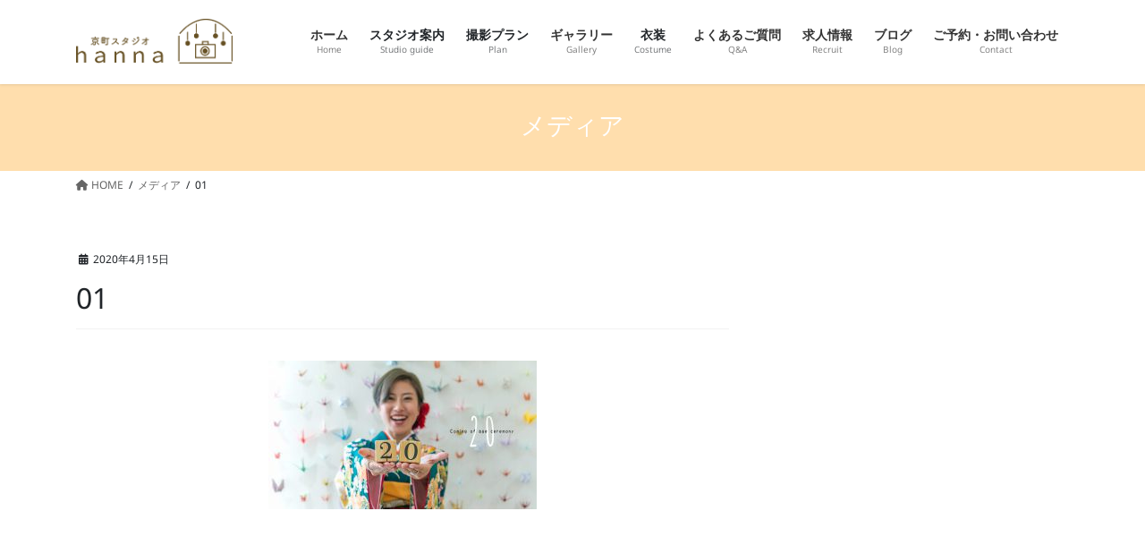

--- FILE ---
content_type: text/html; charset=UTF-8
request_url: https://hanna-family.kyoto.jp/01/
body_size: 11486
content:
<!DOCTYPE html>
<html lang="ja">
<head>
<meta charset="utf-8">
<meta http-equiv="X-UA-Compatible" content="IE=edge">
<meta name="viewport" content="width=device-width, initial-scale=1">
<title>01 | 京町スタジオhanna【ファミリー】</title>
<meta name='robots' content='max-image-preview:large' />
	<style>img:is([sizes="auto" i], [sizes^="auto," i]) { contain-intrinsic-size: 3000px 1500px }</style>
	<link href='https://fonts.gstatic.com' crossorigin rel='preconnect' />
<link rel="alternate" type="application/rss+xml" title="京町スタジオhanna【ファミリー】 &raquo; フィード" href="https://hanna-family.kyoto.jp/feed/" />
<link rel="alternate" type="application/rss+xml" title="京町スタジオhanna【ファミリー】 &raquo; コメントフィード" href="https://hanna-family.kyoto.jp/comments/feed/" />
<meta name="description" content="" /><script type="text/javascript">
/* <![CDATA[ */
window._wpemojiSettings = {"baseUrl":"https:\/\/s.w.org\/images\/core\/emoji\/16.0.1\/72x72\/","ext":".png","svgUrl":"https:\/\/s.w.org\/images\/core\/emoji\/16.0.1\/svg\/","svgExt":".svg","source":{"concatemoji":"https:\/\/hanna-family.kyoto.jp\/wp-includes\/js\/wp-emoji-release.min.js?ver=6.8.3"}};
/*! This file is auto-generated */
!function(s,n){var o,i,e;function c(e){try{var t={supportTests:e,timestamp:(new Date).valueOf()};sessionStorage.setItem(o,JSON.stringify(t))}catch(e){}}function p(e,t,n){e.clearRect(0,0,e.canvas.width,e.canvas.height),e.fillText(t,0,0);var t=new Uint32Array(e.getImageData(0,0,e.canvas.width,e.canvas.height).data),a=(e.clearRect(0,0,e.canvas.width,e.canvas.height),e.fillText(n,0,0),new Uint32Array(e.getImageData(0,0,e.canvas.width,e.canvas.height).data));return t.every(function(e,t){return e===a[t]})}function u(e,t){e.clearRect(0,0,e.canvas.width,e.canvas.height),e.fillText(t,0,0);for(var n=e.getImageData(16,16,1,1),a=0;a<n.data.length;a++)if(0!==n.data[a])return!1;return!0}function f(e,t,n,a){switch(t){case"flag":return n(e,"\ud83c\udff3\ufe0f\u200d\u26a7\ufe0f","\ud83c\udff3\ufe0f\u200b\u26a7\ufe0f")?!1:!n(e,"\ud83c\udde8\ud83c\uddf6","\ud83c\udde8\u200b\ud83c\uddf6")&&!n(e,"\ud83c\udff4\udb40\udc67\udb40\udc62\udb40\udc65\udb40\udc6e\udb40\udc67\udb40\udc7f","\ud83c\udff4\u200b\udb40\udc67\u200b\udb40\udc62\u200b\udb40\udc65\u200b\udb40\udc6e\u200b\udb40\udc67\u200b\udb40\udc7f");case"emoji":return!a(e,"\ud83e\udedf")}return!1}function g(e,t,n,a){var r="undefined"!=typeof WorkerGlobalScope&&self instanceof WorkerGlobalScope?new OffscreenCanvas(300,150):s.createElement("canvas"),o=r.getContext("2d",{willReadFrequently:!0}),i=(o.textBaseline="top",o.font="600 32px Arial",{});return e.forEach(function(e){i[e]=t(o,e,n,a)}),i}function t(e){var t=s.createElement("script");t.src=e,t.defer=!0,s.head.appendChild(t)}"undefined"!=typeof Promise&&(o="wpEmojiSettingsSupports",i=["flag","emoji"],n.supports={everything:!0,everythingExceptFlag:!0},e=new Promise(function(e){s.addEventListener("DOMContentLoaded",e,{once:!0})}),new Promise(function(t){var n=function(){try{var e=JSON.parse(sessionStorage.getItem(o));if("object"==typeof e&&"number"==typeof e.timestamp&&(new Date).valueOf()<e.timestamp+604800&&"object"==typeof e.supportTests)return e.supportTests}catch(e){}return null}();if(!n){if("undefined"!=typeof Worker&&"undefined"!=typeof OffscreenCanvas&&"undefined"!=typeof URL&&URL.createObjectURL&&"undefined"!=typeof Blob)try{var e="postMessage("+g.toString()+"("+[JSON.stringify(i),f.toString(),p.toString(),u.toString()].join(",")+"));",a=new Blob([e],{type:"text/javascript"}),r=new Worker(URL.createObjectURL(a),{name:"wpTestEmojiSupports"});return void(r.onmessage=function(e){c(n=e.data),r.terminate(),t(n)})}catch(e){}c(n=g(i,f,p,u))}t(n)}).then(function(e){for(var t in e)n.supports[t]=e[t],n.supports.everything=n.supports.everything&&n.supports[t],"flag"!==t&&(n.supports.everythingExceptFlag=n.supports.everythingExceptFlag&&n.supports[t]);n.supports.everythingExceptFlag=n.supports.everythingExceptFlag&&!n.supports.flag,n.DOMReady=!1,n.readyCallback=function(){n.DOMReady=!0}}).then(function(){return e}).then(function(){var e;n.supports.everything||(n.readyCallback(),(e=n.source||{}).concatemoji?t(e.concatemoji):e.wpemoji&&e.twemoji&&(t(e.twemoji),t(e.wpemoji)))}))}((window,document),window._wpemojiSettings);
/* ]]> */
</script>
<link rel='stylesheet' id='sbi_styles-css' href='https://hanna-family.kyoto.jp/wp-content/plugins/instagram-feed/css/sbi-styles.min.css?ver=6.6.1' type='text/css' media='all' />
<link rel='stylesheet' id='vkExUnit_common_style-css' href='https://hanna-family.kyoto.jp/wp-content/plugins/vk-all-in-one-expansion-unit/assets/css/vkExUnit_style.css?ver=9.48.1.0' type='text/css' media='all' />
<style id='vkExUnit_common_style-inline-css' type='text/css'>
:root {--ver_page_top_button_url:url(https://hanna-family.kyoto.jp/wp-content/plugins/vk-all-in-one-expansion-unit/assets/images/to-top-btn-icon.svg);}@font-face {font-weight: normal;font-style: normal;font-family: "vk_sns";src: url("https://hanna-family.kyoto.jp/wp-content/plugins/vk-all-in-one-expansion-unit/inc/sns/icons/fonts/vk_sns.eot?-bq20cj");src: url("https://hanna-family.kyoto.jp/wp-content/plugins/vk-all-in-one-expansion-unit/inc/sns/icons/fonts/vk_sns.eot?#iefix-bq20cj") format("embedded-opentype"),url("https://hanna-family.kyoto.jp/wp-content/plugins/vk-all-in-one-expansion-unit/inc/sns/icons/fonts/vk_sns.woff?-bq20cj") format("woff"),url("https://hanna-family.kyoto.jp/wp-content/plugins/vk-all-in-one-expansion-unit/inc/sns/icons/fonts/vk_sns.ttf?-bq20cj") format("truetype"),url("https://hanna-family.kyoto.jp/wp-content/plugins/vk-all-in-one-expansion-unit/inc/sns/icons/fonts/vk_sns.svg?-bq20cj#vk_sns") format("svg");}
</style>
<style id='wp-emoji-styles-inline-css' type='text/css'>

	img.wp-smiley, img.emoji {
		display: inline !important;
		border: none !important;
		box-shadow: none !important;
		height: 1em !important;
		width: 1em !important;
		margin: 0 0.07em !important;
		vertical-align: -0.1em !important;
		background: none !important;
		padding: 0 !important;
	}
</style>
<link rel='stylesheet' id='wp-block-library-css' href='https://hanna-family.kyoto.jp/wp-includes/css/dist/block-library/style.min.css?ver=6.8.3' type='text/css' media='all' />
<style id='wp-block-library-inline-css' type='text/css'>
.has-text-align-justify{text-align:justify;}
</style>
<style id='classic-theme-styles-inline-css' type='text/css'>
/*! This file is auto-generated */
.wp-block-button__link{color:#fff;background-color:#32373c;border-radius:9999px;box-shadow:none;text-decoration:none;padding:calc(.667em + 2px) calc(1.333em + 2px);font-size:1.125em}.wp-block-file__button{background:#32373c;color:#fff;text-decoration:none}
</style>
<style id='global-styles-inline-css' type='text/css'>
:root{--wp--preset--aspect-ratio--square: 1;--wp--preset--aspect-ratio--4-3: 4/3;--wp--preset--aspect-ratio--3-4: 3/4;--wp--preset--aspect-ratio--3-2: 3/2;--wp--preset--aspect-ratio--2-3: 2/3;--wp--preset--aspect-ratio--16-9: 16/9;--wp--preset--aspect-ratio--9-16: 9/16;--wp--preset--color--black: #000000;--wp--preset--color--cyan-bluish-gray: #abb8c3;--wp--preset--color--white: #ffffff;--wp--preset--color--pale-pink: #f78da7;--wp--preset--color--vivid-red: #cf2e2e;--wp--preset--color--luminous-vivid-orange: #ff6900;--wp--preset--color--luminous-vivid-amber: #fcb900;--wp--preset--color--light-green-cyan: #7bdcb5;--wp--preset--color--vivid-green-cyan: #00d084;--wp--preset--color--pale-cyan-blue: #8ed1fc;--wp--preset--color--vivid-cyan-blue: #0693e3;--wp--preset--color--vivid-purple: #9b51e0;--wp--preset--gradient--vivid-cyan-blue-to-vivid-purple: linear-gradient(135deg,rgba(6,147,227,1) 0%,rgb(155,81,224) 100%);--wp--preset--gradient--light-green-cyan-to-vivid-green-cyan: linear-gradient(135deg,rgb(122,220,180) 0%,rgb(0,208,130) 100%);--wp--preset--gradient--luminous-vivid-amber-to-luminous-vivid-orange: linear-gradient(135deg,rgba(252,185,0,1) 0%,rgba(255,105,0,1) 100%);--wp--preset--gradient--luminous-vivid-orange-to-vivid-red: linear-gradient(135deg,rgba(255,105,0,1) 0%,rgb(207,46,46) 100%);--wp--preset--gradient--very-light-gray-to-cyan-bluish-gray: linear-gradient(135deg,rgb(238,238,238) 0%,rgb(169,184,195) 100%);--wp--preset--gradient--cool-to-warm-spectrum: linear-gradient(135deg,rgb(74,234,220) 0%,rgb(151,120,209) 20%,rgb(207,42,186) 40%,rgb(238,44,130) 60%,rgb(251,105,98) 80%,rgb(254,248,76) 100%);--wp--preset--gradient--blush-light-purple: linear-gradient(135deg,rgb(255,206,236) 0%,rgb(152,150,240) 100%);--wp--preset--gradient--blush-bordeaux: linear-gradient(135deg,rgb(254,205,165) 0%,rgb(254,45,45) 50%,rgb(107,0,62) 100%);--wp--preset--gradient--luminous-dusk: linear-gradient(135deg,rgb(255,203,112) 0%,rgb(199,81,192) 50%,rgb(65,88,208) 100%);--wp--preset--gradient--pale-ocean: linear-gradient(135deg,rgb(255,245,203) 0%,rgb(182,227,212) 50%,rgb(51,167,181) 100%);--wp--preset--gradient--electric-grass: linear-gradient(135deg,rgb(202,248,128) 0%,rgb(113,206,126) 100%);--wp--preset--gradient--midnight: linear-gradient(135deg,rgb(2,3,129) 0%,rgb(40,116,252) 100%);--wp--preset--font-size--small: 13px;--wp--preset--font-size--medium: 20px;--wp--preset--font-size--large: 36px;--wp--preset--font-size--x-large: 42px;--wp--preset--spacing--20: 0.44rem;--wp--preset--spacing--30: 0.67rem;--wp--preset--spacing--40: 1rem;--wp--preset--spacing--50: 1.5rem;--wp--preset--spacing--60: 2.25rem;--wp--preset--spacing--70: 3.38rem;--wp--preset--spacing--80: 5.06rem;--wp--preset--shadow--natural: 6px 6px 9px rgba(0, 0, 0, 0.2);--wp--preset--shadow--deep: 12px 12px 50px rgba(0, 0, 0, 0.4);--wp--preset--shadow--sharp: 6px 6px 0px rgba(0, 0, 0, 0.2);--wp--preset--shadow--outlined: 6px 6px 0px -3px rgba(255, 255, 255, 1), 6px 6px rgba(0, 0, 0, 1);--wp--preset--shadow--crisp: 6px 6px 0px rgba(0, 0, 0, 1);}:where(.is-layout-flex){gap: 0.5em;}:where(.is-layout-grid){gap: 0.5em;}body .is-layout-flex{display: flex;}.is-layout-flex{flex-wrap: wrap;align-items: center;}.is-layout-flex > :is(*, div){margin: 0;}body .is-layout-grid{display: grid;}.is-layout-grid > :is(*, div){margin: 0;}:where(.wp-block-columns.is-layout-flex){gap: 2em;}:where(.wp-block-columns.is-layout-grid){gap: 2em;}:where(.wp-block-post-template.is-layout-flex){gap: 1.25em;}:where(.wp-block-post-template.is-layout-grid){gap: 1.25em;}.has-black-color{color: var(--wp--preset--color--black) !important;}.has-cyan-bluish-gray-color{color: var(--wp--preset--color--cyan-bluish-gray) !important;}.has-white-color{color: var(--wp--preset--color--white) !important;}.has-pale-pink-color{color: var(--wp--preset--color--pale-pink) !important;}.has-vivid-red-color{color: var(--wp--preset--color--vivid-red) !important;}.has-luminous-vivid-orange-color{color: var(--wp--preset--color--luminous-vivid-orange) !important;}.has-luminous-vivid-amber-color{color: var(--wp--preset--color--luminous-vivid-amber) !important;}.has-light-green-cyan-color{color: var(--wp--preset--color--light-green-cyan) !important;}.has-vivid-green-cyan-color{color: var(--wp--preset--color--vivid-green-cyan) !important;}.has-pale-cyan-blue-color{color: var(--wp--preset--color--pale-cyan-blue) !important;}.has-vivid-cyan-blue-color{color: var(--wp--preset--color--vivid-cyan-blue) !important;}.has-vivid-purple-color{color: var(--wp--preset--color--vivid-purple) !important;}.has-black-background-color{background-color: var(--wp--preset--color--black) !important;}.has-cyan-bluish-gray-background-color{background-color: var(--wp--preset--color--cyan-bluish-gray) !important;}.has-white-background-color{background-color: var(--wp--preset--color--white) !important;}.has-pale-pink-background-color{background-color: var(--wp--preset--color--pale-pink) !important;}.has-vivid-red-background-color{background-color: var(--wp--preset--color--vivid-red) !important;}.has-luminous-vivid-orange-background-color{background-color: var(--wp--preset--color--luminous-vivid-orange) !important;}.has-luminous-vivid-amber-background-color{background-color: var(--wp--preset--color--luminous-vivid-amber) !important;}.has-light-green-cyan-background-color{background-color: var(--wp--preset--color--light-green-cyan) !important;}.has-vivid-green-cyan-background-color{background-color: var(--wp--preset--color--vivid-green-cyan) !important;}.has-pale-cyan-blue-background-color{background-color: var(--wp--preset--color--pale-cyan-blue) !important;}.has-vivid-cyan-blue-background-color{background-color: var(--wp--preset--color--vivid-cyan-blue) !important;}.has-vivid-purple-background-color{background-color: var(--wp--preset--color--vivid-purple) !important;}.has-black-border-color{border-color: var(--wp--preset--color--black) !important;}.has-cyan-bluish-gray-border-color{border-color: var(--wp--preset--color--cyan-bluish-gray) !important;}.has-white-border-color{border-color: var(--wp--preset--color--white) !important;}.has-pale-pink-border-color{border-color: var(--wp--preset--color--pale-pink) !important;}.has-vivid-red-border-color{border-color: var(--wp--preset--color--vivid-red) !important;}.has-luminous-vivid-orange-border-color{border-color: var(--wp--preset--color--luminous-vivid-orange) !important;}.has-luminous-vivid-amber-border-color{border-color: var(--wp--preset--color--luminous-vivid-amber) !important;}.has-light-green-cyan-border-color{border-color: var(--wp--preset--color--light-green-cyan) !important;}.has-vivid-green-cyan-border-color{border-color: var(--wp--preset--color--vivid-green-cyan) !important;}.has-pale-cyan-blue-border-color{border-color: var(--wp--preset--color--pale-cyan-blue) !important;}.has-vivid-cyan-blue-border-color{border-color: var(--wp--preset--color--vivid-cyan-blue) !important;}.has-vivid-purple-border-color{border-color: var(--wp--preset--color--vivid-purple) !important;}.has-vivid-cyan-blue-to-vivid-purple-gradient-background{background: var(--wp--preset--gradient--vivid-cyan-blue-to-vivid-purple) !important;}.has-light-green-cyan-to-vivid-green-cyan-gradient-background{background: var(--wp--preset--gradient--light-green-cyan-to-vivid-green-cyan) !important;}.has-luminous-vivid-amber-to-luminous-vivid-orange-gradient-background{background: var(--wp--preset--gradient--luminous-vivid-amber-to-luminous-vivid-orange) !important;}.has-luminous-vivid-orange-to-vivid-red-gradient-background{background: var(--wp--preset--gradient--luminous-vivid-orange-to-vivid-red) !important;}.has-very-light-gray-to-cyan-bluish-gray-gradient-background{background: var(--wp--preset--gradient--very-light-gray-to-cyan-bluish-gray) !important;}.has-cool-to-warm-spectrum-gradient-background{background: var(--wp--preset--gradient--cool-to-warm-spectrum) !important;}.has-blush-light-purple-gradient-background{background: var(--wp--preset--gradient--blush-light-purple) !important;}.has-blush-bordeaux-gradient-background{background: var(--wp--preset--gradient--blush-bordeaux) !important;}.has-luminous-dusk-gradient-background{background: var(--wp--preset--gradient--luminous-dusk) !important;}.has-pale-ocean-gradient-background{background: var(--wp--preset--gradient--pale-ocean) !important;}.has-electric-grass-gradient-background{background: var(--wp--preset--gradient--electric-grass) !important;}.has-midnight-gradient-background{background: var(--wp--preset--gradient--midnight) !important;}.has-small-font-size{font-size: var(--wp--preset--font-size--small) !important;}.has-medium-font-size{font-size: var(--wp--preset--font-size--medium) !important;}.has-large-font-size{font-size: var(--wp--preset--font-size--large) !important;}.has-x-large-font-size{font-size: var(--wp--preset--font-size--x-large) !important;}
:where(.wp-block-post-template.is-layout-flex){gap: 1.25em;}:where(.wp-block-post-template.is-layout-grid){gap: 1.25em;}
:where(.wp-block-columns.is-layout-flex){gap: 2em;}:where(.wp-block-columns.is-layout-grid){gap: 2em;}
:root :where(.wp-block-pullquote){font-size: 1.5em;line-height: 1.6;}
</style>
<link rel='stylesheet' id='contact-form-7-css' href='https://hanna-family.kyoto.jp/wp-content/plugins/contact-form-7/includes/css/styles.css?ver=5.3.2' type='text/css' media='all' />
<link rel='stylesheet' id='contact-form-7-confirm-css' href='https://hanna-family.kyoto.jp/wp-content/plugins/contact-form-7-add-confirm/includes/css/styles.css?ver=5.1' type='text/css' media='all' />
<link rel='stylesheet' id='dashicons-css' href='https://hanna-family.kyoto.jp/wp-includes/css/dashicons.min.css?ver=6.8.3' type='text/css' media='all' />
<link rel='stylesheet' id='xo-event-calendar-css' href='https://hanna-family.kyoto.jp/wp-content/plugins/xo-event-calendar/css/xo-event-calendar.css?ver=2.2.6' type='text/css' media='all' />
<link rel='stylesheet' id='bootstrap-4-style-css' href='https://hanna-family.kyoto.jp/wp-content/themes/lightning/_g2/library/bootstrap-4/css/bootstrap.min.css?ver=4.5.0' type='text/css' media='all' />
<link rel='stylesheet' id='lightning-common-style-css' href='https://hanna-family.kyoto.jp/wp-content/themes/lightning/_g2/assets/css/common.css?ver=15.29.9' type='text/css' media='all' />
<style id='lightning-common-style-inline-css' type='text/css'>
/* vk-mobile-nav */:root {--vk-mobile-nav-menu-btn-bg-src: url("https://hanna-family.kyoto.jp/wp-content/themes/lightning/_g2/inc/vk-mobile-nav/package/images/vk-menu-btn-black.svg");--vk-mobile-nav-menu-btn-close-bg-src: url("https://hanna-family.kyoto.jp/wp-content/themes/lightning/_g2/inc/vk-mobile-nav/package/images/vk-menu-close-black.svg");--vk-menu-acc-icon-open-black-bg-src: url("https://hanna-family.kyoto.jp/wp-content/themes/lightning/_g2/inc/vk-mobile-nav/package/images/vk-menu-acc-icon-open-black.svg");--vk-menu-acc-icon-open-white-bg-src: url("https://hanna-family.kyoto.jp/wp-content/themes/lightning/_g2/inc/vk-mobile-nav/package/images/vk-menu-acc-icon-open-white.svg");--vk-menu-acc-icon-close-black-bg-src: url("https://hanna-family.kyoto.jp/wp-content/themes/lightning/_g2/inc/vk-mobile-nav/package/images/vk-menu-close-black.svg");--vk-menu-acc-icon-close-white-bg-src: url("https://hanna-family.kyoto.jp/wp-content/themes/lightning/_g2/inc/vk-mobile-nav/package/images/vk-menu-close-white.svg");}
</style>
<link rel='stylesheet' id='lightning-design-style-css' href='https://hanna-family.kyoto.jp/wp-content/themes/lightning/_g2/design-skin/origin2/css/style.css?ver=15.29.9' type='text/css' media='all' />
<style id='lightning-design-style-inline-css' type='text/css'>
:root {--color-key:#ffdead;--wp--preset--color--vk-color-primary:#ffdead;--color-key-dark:#d2b48c;}
/* ltg common custom */:root {--vk-menu-acc-btn-border-color:#333;--vk-color-primary:#ffdead;--vk-color-primary-dark:#d2b48c;--vk-color-primary-vivid:#fff4be;--color-key:#ffdead;--wp--preset--color--vk-color-primary:#ffdead;--color-key-dark:#d2b48c;}.veu_color_txt_key { color:#d2b48c ; }.veu_color_bg_key { background-color:#d2b48c ; }.veu_color_border_key { border-color:#d2b48c ; }.btn-default { border-color:#ffdead;color:#ffdead;}.btn-default:focus,.btn-default:hover { border-color:#ffdead;background-color: #ffdead; }.wp-block-search__button,.btn-primary { background-color:#ffdead;border-color:#d2b48c; }.wp-block-search__button:focus,.wp-block-search__button:hover,.btn-primary:not(:disabled):not(.disabled):active,.btn-primary:focus,.btn-primary:hover { background-color:#d2b48c;border-color:#ffdead; }.btn-outline-primary { color : #ffdead ; border-color:#ffdead; }.btn-outline-primary:not(:disabled):not(.disabled):active,.btn-outline-primary:focus,.btn-outline-primary:hover { color : #fff; background-color:#ffdead;border-color:#d2b48c; }a { color:#337ab7; }
.tagcloud a:before { font-family: "Font Awesome 5 Free";content: "\f02b";font-weight: bold; }
.media .media-body .media-heading a:hover { color:#ffdead; }@media (min-width: 768px){.gMenu > li:before,.gMenu > li.menu-item-has-children::after { border-bottom-color:#d2b48c }.gMenu li li { background-color:#d2b48c }.gMenu li li a:hover { background-color:#ffdead; }} /* @media (min-width: 768px) */.page-header { background-color:#ffdead; }h2,.mainSection-title { border-top-color:#ffdead; }h3:after,.subSection-title:after { border-bottom-color:#ffdead; }ul.page-numbers li span.page-numbers.current,.page-link dl .post-page-numbers.current { background-color:#ffdead; }.pager li > a { border-color:#ffdead;color:#ffdead;}.pager li > a:hover { background-color:#ffdead;color:#fff;}.siteFooter { border-top-color:#ffdead; }dt { border-left-color:#ffdead; }:root {--g_nav_main_acc_icon_open_url:url(https://hanna-family.kyoto.jp/wp-content/themes/lightning/_g2/inc/vk-mobile-nav/package/images/vk-menu-acc-icon-open-black.svg);--g_nav_main_acc_icon_close_url: url(https://hanna-family.kyoto.jp/wp-content/themes/lightning/_g2/inc/vk-mobile-nav/package/images/vk-menu-close-black.svg);--g_nav_sub_acc_icon_open_url: url(https://hanna-family.kyoto.jp/wp-content/themes/lightning/_g2/inc/vk-mobile-nav/package/images/vk-menu-acc-icon-open-white.svg);--g_nav_sub_acc_icon_close_url: url(https://hanna-family.kyoto.jp/wp-content/themes/lightning/_g2/inc/vk-mobile-nav/package/images/vk-menu-close-white.svg);}
</style>
<link rel='stylesheet' id='vk-blocks-build-css-css' href='https://hanna-family.kyoto.jp/wp-content/plugins/vk-blocks/inc/vk-blocks/build/block-build.css?ver=0.56.3' type='text/css' media='all' />
<style id='vk-blocks-build-css-inline-css' type='text/css'>
:root {--vk_flow-arrow: url(https://hanna-family.kyoto.jp/wp-content/plugins/vk-blocks/inc/vk-blocks/images/arrow_bottom.svg);--vk_image-mask-wave01: url(https://hanna-family.kyoto.jp/wp-content/plugins/vk-blocks/inc/vk-blocks/images/wave01.svg);--vk_image-mask-wave02: url(https://hanna-family.kyoto.jp/wp-content/plugins/vk-blocks/inc/vk-blocks/images/wave02.svg);--vk_image-mask-wave03: url(https://hanna-family.kyoto.jp/wp-content/plugins/vk-blocks/inc/vk-blocks/images/wave03.svg);--vk_image-mask-wave04: url(https://hanna-family.kyoto.jp/wp-content/plugins/vk-blocks/inc/vk-blocks/images/wave04.svg);}

	:root {

		--vk-balloon-border-width:1px;

		--vk-balloon-speech-offset:-12px;
	}
	
</style>
<link rel='stylesheet' id='lightning-theme-style-css' href='https://hanna-family.kyoto.jp/wp-content/themes/lightning/style.css?ver=15.29.9' type='text/css' media='all' />
<link rel='stylesheet' id='vk-font-awesome-css' href='https://hanna-family.kyoto.jp/wp-content/themes/lightning/vendor/vektor-inc/font-awesome-versions/src/versions/6/css/all.min.css?ver=6.4.2' type='text/css' media='all' />
<link rel='stylesheet' id='fancybox-css' href='https://hanna-family.kyoto.jp/wp-content/plugins/easy-fancybox/css/jquery.fancybox.min.css?ver=1.3.24' type='text/css' media='screen' />
<link rel='stylesheet' id='cf7cf-style-css' href='https://hanna-family.kyoto.jp/wp-content/plugins/cf7-conditional-fields/style.css?ver=1.9.14' type='text/css' media='all' />
<link rel='stylesheet' id='jetpack_css-css' href='https://hanna-family.kyoto.jp/wp-content/plugins/jetpack/css/jetpack.css?ver=9.1.3' type='text/css' media='all' />
<!--n2css--><script type="text/javascript" src="https://hanna-family.kyoto.jp/wp-includes/js/jquery/jquery.min.js?ver=3.7.1" id="jquery-core-js"></script>
<script type="text/javascript" src="https://hanna-family.kyoto.jp/wp-includes/js/jquery/jquery-migrate.min.js?ver=3.4.1" id="jquery-migrate-js"></script>
<script type="text/javascript" id="xo-event-calendar-ajax-js-extra">
/* <![CDATA[ */
var xo_event_calendar_object = {"ajax_url":"https:\/\/hanna-family.kyoto.jp\/wp-admin\/admin-ajax.php","action":"xo_event_calendar_month"};
/* ]]> */
</script>
<script type="text/javascript" src="https://hanna-family.kyoto.jp/wp-content/plugins/xo-event-calendar/js/ajax.js?ver=2.2.6" id="xo-event-calendar-ajax-js"></script>
<link rel="https://api.w.org/" href="https://hanna-family.kyoto.jp/wp-json/" /><link rel="alternate" title="JSON" type="application/json" href="https://hanna-family.kyoto.jp/wp-json/wp/v2/media/815" /><link rel="EditURI" type="application/rsd+xml" title="RSD" href="https://hanna-family.kyoto.jp/xmlrpc.php?rsd" />
<meta name="generator" content="WordPress 6.8.3" />
<link rel='shortlink' href='https://hanna-family.kyoto.jp/?p=815' />
<link rel="alternate" title="oEmbed (JSON)" type="application/json+oembed" href="https://hanna-family.kyoto.jp/wp-json/oembed/1.0/embed?url=https%3A%2F%2Fhanna-family.kyoto.jp%2F01%2F" />
<link rel="alternate" title="oEmbed (XML)" type="text/xml+oembed" href="https://hanna-family.kyoto.jp/wp-json/oembed/1.0/embed?url=https%3A%2F%2Fhanna-family.kyoto.jp%2F01%2F&#038;format=xml" />
<style type='text/css'>img#wpstats{display:none}</style><style id="lightning-color-custom-for-plugins" type="text/css">/* ltg theme common */.color_key_bg,.color_key_bg_hover:hover{background-color: #ffdead;}.color_key_txt,.color_key_txt_hover:hover{color: #ffdead;}.color_key_border,.color_key_border_hover:hover{border-color: #ffdead;}.color_key_dark_bg,.color_key_dark_bg_hover:hover{background-color: #d2b48c;}.color_key_dark_txt,.color_key_dark_txt_hover:hover{color: #d2b48c;}.color_key_dark_border,.color_key_dark_border_hover:hover{border-color: #d2b48c;}</style><link rel="icon" href="https://hanna-family.kyoto.jp/wp-content/uploads/2020/10/cropped-family-2-32x32.jpg" sizes="32x32" />
<link rel="icon" href="https://hanna-family.kyoto.jp/wp-content/uploads/2020/10/cropped-family-2-192x192.jpg" sizes="192x192" />
<link rel="apple-touch-icon" href="https://hanna-family.kyoto.jp/wp-content/uploads/2020/10/cropped-family-2-180x180.jpg" />
<meta name="msapplication-TileImage" content="https://hanna-family.kyoto.jp/wp-content/uploads/2020/10/cropped-family-2-270x270.jpg" />
		<style type="text/css" id="wp-custom-css">
			.slide a>picture>img, .slide img, .slide picture>img{
 height: 600px;
 width:1900px;
 object-fit: cover;
}
.label {
  border-radius: 3px;
	color: #fff;
  display: inline-block;
  padding: 2px 4px;
  font-size: 14px;
  font-weight: bold;
  line-height: 14px;
  text-shadow: 0 -1px 0 rgba(0,0,0,0.25);
  white-space: nowrap;
  vertical-align: baseline;
}
.label-important{
  background-color: #b94a48;
}
/* フッターのコピーライトを非表示にする */
footer .copySection p:nth-child(2) {
display:none !important;
}

/*スマホ横並び維持*/
.ath-colfix{
flex-wrap:nowrap;
}
@media (max-width: 599px){
.ath-colfix .wp-block-column:not(:first-child) {
    margin-left: 5px;
}
}		</style>
		<style type="text/css">/* VK CSS Customize *//* パンくずリスト下の線を非表示にする */.breadSection{border-bottom: 0px solid ;}/* End VK CSS Customize */</style>
				<!-- Fonts Plugin CSS - https://fontsplugin.com/ -->
	<style>
		/* Cached: January 27, 2026 at 6:50pm */
/* khmer */
@font-face {
  font-family: 'Nokora';
  font-style: normal;
  font-weight: 100;
  font-display: swap;
  src: url(https://fonts.gstatic.com/s/nokora/v34/hYkIPuwgTubzaWxgNzAOkvY.woff2) format('woff2');
  unicode-range: U+1780-17FF, U+19E0-19FF, U+200C-200D, U+25CC;
}
/* latin */
@font-face {
  font-family: 'Nokora';
  font-style: normal;
  font-weight: 100;
  font-display: swap;
  src: url(https://fonts.gstatic.com/s/nokora/v34/hYkIPuwgTubzaWxgPDAO.woff2) format('woff2');
  unicode-range: U+0000-00FF, U+0131, U+0152-0153, U+02BB-02BC, U+02C6, U+02DA, U+02DC, U+0304, U+0308, U+0329, U+2000-206F, U+20AC, U+2122, U+2191, U+2193, U+2212, U+2215, U+FEFF, U+FFFD;
}
/* khmer */
@font-face {
  font-family: 'Nokora';
  font-style: normal;
  font-weight: 300;
  font-display: swap;
  src: url(https://fonts.gstatic.com/s/nokora/v34/hYkIPuwgTubzaWxgNzAOkvY.woff2) format('woff2');
  unicode-range: U+1780-17FF, U+19E0-19FF, U+200C-200D, U+25CC;
}
/* latin */
@font-face {
  font-family: 'Nokora';
  font-style: normal;
  font-weight: 300;
  font-display: swap;
  src: url(https://fonts.gstatic.com/s/nokora/v34/hYkIPuwgTubzaWxgPDAO.woff2) format('woff2');
  unicode-range: U+0000-00FF, U+0131, U+0152-0153, U+02BB-02BC, U+02C6, U+02DA, U+02DC, U+0304, U+0308, U+0329, U+2000-206F, U+20AC, U+2122, U+2191, U+2193, U+2212, U+2215, U+FEFF, U+FFFD;
}
/* khmer */
@font-face {
  font-family: 'Nokora';
  font-style: normal;
  font-weight: 400;
  font-display: swap;
  src: url(https://fonts.gstatic.com/s/nokora/v34/hYkIPuwgTubzaWxgNzAOkvY.woff2) format('woff2');
  unicode-range: U+1780-17FF, U+19E0-19FF, U+200C-200D, U+25CC;
}
/* latin */
@font-face {
  font-family: 'Nokora';
  font-style: normal;
  font-weight: 400;
  font-display: swap;
  src: url(https://fonts.gstatic.com/s/nokora/v34/hYkIPuwgTubzaWxgPDAO.woff2) format('woff2');
  unicode-range: U+0000-00FF, U+0131, U+0152-0153, U+02BB-02BC, U+02C6, U+02DA, U+02DC, U+0304, U+0308, U+0329, U+2000-206F, U+20AC, U+2122, U+2191, U+2193, U+2212, U+2215, U+FEFF, U+FFFD;
}
/* khmer */
@font-face {
  font-family: 'Nokora';
  font-style: normal;
  font-weight: 700;
  font-display: swap;
  src: url(https://fonts.gstatic.com/s/nokora/v34/hYkIPuwgTubzaWxgNzAOkvY.woff2) format('woff2');
  unicode-range: U+1780-17FF, U+19E0-19FF, U+200C-200D, U+25CC;
}
/* latin */
@font-face {
  font-family: 'Nokora';
  font-style: normal;
  font-weight: 700;
  font-display: swap;
  src: url(https://fonts.gstatic.com/s/nokora/v34/hYkIPuwgTubzaWxgPDAO.woff2) format('woff2');
  unicode-range: U+0000-00FF, U+0131, U+0152-0153, U+02BB-02BC, U+02C6, U+02DA, U+02DC, U+0304, U+0308, U+0329, U+2000-206F, U+20AC, U+2122, U+2191, U+2193, U+2212, U+2215, U+FEFF, U+FFFD;
}
/* khmer */
@font-face {
  font-family: 'Nokora';
  font-style: normal;
  font-weight: 900;
  font-display: swap;
  src: url(https://fonts.gstatic.com/s/nokora/v34/hYkIPuwgTubzaWxgNzAOkvY.woff2) format('woff2');
  unicode-range: U+1780-17FF, U+19E0-19FF, U+200C-200D, U+25CC;
}
/* latin */
@font-face {
  font-family: 'Nokora';
  font-style: normal;
  font-weight: 900;
  font-display: swap;
  src: url(https://fonts.gstatic.com/s/nokora/v34/hYkIPuwgTubzaWxgPDAO.woff2) format('woff2');
  unicode-range: U+0000-00FF, U+0131, U+0152-0153, U+02BB-02BC, U+02C6, U+02DA, U+02DC, U+0304, U+0308, U+0329, U+2000-206F, U+20AC, U+2122, U+2191, U+2193, U+2212, U+2215, U+FEFF, U+FFFD;
}

:root {
--font-base: Nokora;
--font-headings: Nokora;
--font-input: Nokora;
}
body, #content, .entry-content, .post-content, .page-content, .post-excerpt, .entry-summary, .entry-excerpt, .widget-area, .widget, .sidebar, #sidebar, footer, .footer, #footer, .site-footer {
font-family: "Nokora";
 }
#site-title, .site-title, #site-title a, .site-title a, .entry-title, .entry-title a, h1, h2, h3, h4, h5, h6, .widget-title, .elementor-heading-title {
font-family: "Nokora";
 }
button, .button, input, select, textarea, .wp-block-button, .wp-block-button__link {
font-family: "Nokora";
 }
	</style>
	<!-- Fonts Plugin CSS -->
	
</head>
<body class="attachment wp-singular attachment-template-default single single-attachment postid-815 attachmentid-815 attachment-jpeg wp-theme-lightning post-name-01 post-type-attachment fa_v6_css sidebar-fix sidebar-fix-priority-top bootstrap4 device-pc">
<a class="skip-link screen-reader-text" href="#main">コンテンツへスキップ</a>
<a class="skip-link screen-reader-text" href="#vk-mobile-nav">ナビゲーションに移動</a>
<header class="siteHeader">
		<div class="container siteHeadContainer">
		<div class="navbar-header">
						<p class="navbar-brand siteHeader_logo">
			<a href="https://hanna-family.kyoto.jp/">
				<span><img src="https://hanna-family.kyoto.jp/wp-content/uploads/2020/09/hannaファミリー_ロゴ_HP.png" alt="京町スタジオhanna【ファミリー】" /></span>
			</a>
			</p>
					</div>

					<div id="gMenu_outer" class="gMenu_outer">
				<nav class="menu-%e3%83%a1%e3%82%a4%e3%83%b3%e3%83%a1%e3%83%8b%e3%83%a5%e3%83%bc-container"><ul id="menu-%e3%83%a1%e3%82%a4%e3%83%b3%e3%83%a1%e3%83%8b%e3%83%a5%e3%83%bc" class="menu gMenu vk-menu-acc"><li id="menu-item-3962" class="menu-item menu-item-type-post_type menu-item-object-page menu-item-home"><a href="https://hanna-family.kyoto.jp/"><strong class="gMenu_name">ホーム</strong><span class="gMenu_description">Home</span></a></li>
<li id="menu-item-2016" class="menu-item menu-item-type-custom menu-item-object-custom menu-item-has-children"><a><strong class="gMenu_name">スタジオ案内</strong><span class="gMenu_description">Studio guide</span></a>
<ul class="sub-menu">
	<li id="menu-item-2017" class="menu-item menu-item-type-post_type menu-item-object-page"><a href="https://hanna-family.kyoto.jp/studioguide/aboutus/">hannaとは</a></li>
	<li id="menu-item-2043" class="menu-item menu-item-type-post_type menu-item-object-page"><a href="https://hanna-family.kyoto.jp/studioguide/access/">アクセス</a></li>
	<li id="menu-item-10526" class="menu-item menu-item-type-post_type menu-item-object-page"><a href="https://hanna-family.kyoto.jp/studioguide/schedule/">ご予約から商品のお届けまで</a></li>
	<li id="menu-item-10531" class="menu-item menu-item-type-post_type menu-item-object-page"><a href="https://hanna-family.kyoto.jp/studioguide/shootingplace/">撮影ブース紹介</a></li>
	<li id="menu-item-2018" class="menu-item menu-item-type-post_type menu-item-object-page"><a href="https://hanna-family.kyoto.jp/studioguide/product/">商品紹介</a></li>
</ul>
</li>
<li id="menu-item-1058" class="menu-item menu-item-type-custom menu-item-object-custom menu-item-has-children"><a><strong class="gMenu_name">撮影プラン</strong><span class="gMenu_description">Plan</span></a>
<ul class="sub-menu">
	<li id="menu-item-1994" class="menu-item menu-item-type-post_type menu-item-object-page"><a href="https://hanna-family.kyoto.jp/plan/maternity/">マタニティ</a></li>
	<li id="menu-item-10099" class="menu-item menu-item-type-post_type menu-item-object-page"><a href="https://hanna-family.kyoto.jp/plan/baby/">お宮参り/お食い初め</a></li>
	<li id="menu-item-10100" class="menu-item menu-item-type-post_type menu-item-object-page"><a href="https://hanna-family.kyoto.jp/plan/bd/">バースデー</a></li>
	<li id="menu-item-10338" class="menu-item menu-item-type-post_type menu-item-object-page"><a href="https://hanna-family.kyoto.jp/plan/753ceremony/">七五三</a></li>
	<li id="menu-item-10101" class="menu-item menu-item-type-post_type menu-item-object-page"><a href="https://hanna-family.kyoto.jp/plan/school/">入学/卒業</a></li>
	<li id="menu-item-2026" class="menu-item menu-item-type-post_type menu-item-object-page"><a href="https://hanna-family.kyoto.jp/plan/20ceremony/">成人式</a></li>
	<li id="menu-item-2027" class="menu-item menu-item-type-post_type menu-item-object-page"><a href="https://hanna-family.kyoto.jp/plan/familyphoto/">家族/肖像写真</a></li>
	<li id="menu-item-10102" class="menu-item menu-item-type-post_type menu-item-object-page"><a href="https://hanna-family.kyoto.jp/plan/engagement/">婚約/婚礼写真</a></li>
</ul>
</li>
<li id="menu-item-2032" class="menu-item menu-item-type-post_type menu-item-object-page"><a href="https://hanna-family.kyoto.jp/gallery/"><strong class="gMenu_name">ギャラリー</strong><span class="gMenu_description">Gallery</span></a></li>
<li id="menu-item-2583" class="menu-item menu-item-type-custom menu-item-object-custom menu-item-has-children"><a><strong class="gMenu_name">衣装</strong><span class="gMenu_description">Costume</span></a>
<ul class="sub-menu">
	<li id="menu-item-2584" class="menu-item menu-item-type-post_type menu-item-object-page"><a href="https://hanna-family.kyoto.jp/costume/kimono/">和装</a></li>
	<li id="menu-item-2585" class="menu-item menu-item-type-post_type menu-item-object-page"><a href="https://hanna-family.kyoto.jp/costume/dress/">洋装</a></li>
	<li id="menu-item-2918" class="menu-item menu-item-type-post_type menu-item-object-page"><a href="https://hanna-family.kyoto.jp/costume/otona/">訪問着</a></li>
</ul>
</li>
<li id="menu-item-10529" class="menu-item menu-item-type-post_type menu-item-object-page"><a href="https://hanna-family.kyoto.jp/qa/"><strong class="gMenu_name">よくあるご質問</strong><span class="gMenu_description">Q&#038;A</span></a></li>
<li id="menu-item-9199" class="menu-item menu-item-type-post_type menu-item-object-page"><a href="https://hanna-family.kyoto.jp/recruit/"><strong class="gMenu_name">求人情報</strong><span class="gMenu_description">Recruit</span></a></li>
<li id="menu-item-10638" class="menu-item menu-item-type-custom menu-item-object-custom"><a href="https://hanna-family.kyoto.jp/category/blog/"><strong class="gMenu_name">ブログ</strong><span class="gMenu_description">Blog</span></a></li>
<li id="menu-item-1343" class="menu-item menu-item-type-post_type menu-item-object-page"><a href="https://hanna-family.kyoto.jp/contact/"><strong class="gMenu_name">ご予約・お問い合わせ</strong><span class="gMenu_description">Contact</span></a></li>
</ul></nav>			</div>
			</div>
	</header>

<div class="section page-header"><div class="container"><div class="row"><div class="col-md-12">
<div class="page-header_pageTitle">
メディア</div>
</div></div></div></div><!-- [ /.page-header ] -->


<!-- [ .breadSection ] --><div class="section breadSection"><div class="container"><div class="row"><ol class="breadcrumb" itemscope itemtype="https://schema.org/BreadcrumbList"><li id="panHome" itemprop="itemListElement" itemscope itemtype="http://schema.org/ListItem"><a itemprop="item" href="https://hanna-family.kyoto.jp/"><span itemprop="name"><i class="fa fa-home"></i> HOME</span></a><meta itemprop="position" content="1" /></li><li itemprop="itemListElement" itemscope itemtype="http://schema.org/ListItem"><a itemprop="item" href=""><span itemprop="name">メディア</span></a><meta itemprop="position" content="2" /></li><li><span>01</span><meta itemprop="position" content="3" /></li></ol></div></div></div><!-- [ /.breadSection ] -->

<div class="section siteContent">
<div class="container">
<div class="row">

	<div class="col mainSection mainSection-col-two baseSection vk_posts-mainSection" id="main" role="main">
				<article id="post-815" class="entry entry-full post-815 attachment type-attachment status-inherit hentry">

	
	
		<header class="entry-header">
			<div class="entry-meta">


<span class="published entry-meta_items">2020年4月15日</span>

<span class="entry-meta_items entry-meta_updated entry-meta_hidden">/ 最終更新日時 : <span class="updated">2020年4月15日</span></span>


	
	<span class="vcard author entry-meta_items entry-meta_items_author entry-meta_hidden"><span class="fn">hanna-family</span></span>




</div>
				<h1 class="entry-title">
											01									</h1>
		</header>

	
	
	<div class="entry-body">
				<p class="attachment"><a href='https://hanna-family.kyoto.jp/wp-content/uploads/2020/04/01.jpg'><img decoding="async" width="300" height="166" src="https://hanna-family.kyoto.jp/wp-content/uploads/2020/04/01-300x166.jpg" class="attachment-medium size-medium" alt="" srcset="https://hanna-family.kyoto.jp/wp-content/uploads/2020/04/01-300x166.jpg 300w, https://hanna-family.kyoto.jp/wp-content/uploads/2020/04/01-768x426.jpg 768w, https://hanna-family.kyoto.jp/wp-content/uploads/2020/04/01-1024x568.jpg 1024w" sizes="(max-width: 300px) 100vw, 300px" /></a></p>
			</div>

	
	
	
	
		<div class="entry-footer">

			
		</div><!-- [ /.entry-footer ] -->
	
	
			
	
		
		
		
		
	
	
</article><!-- [ /#post-815 ] -->

			</div><!-- [ /.mainSection ] -->

			<div class="col subSection sideSection sideSection-col-two baseSection">
											</div><!-- [ /.subSection ] -->
	

</div><!-- [ /.row ] -->
</div><!-- [ /.container ] -->
</div><!-- [ /.siteContent ] -->



<footer class="section siteFooter">
					<div class="container sectionBox footerWidget">
			<div class="row">
				<div class="col-md-4"><aside class="widget widget_text" id="text-3">			<div class="textwidget"><p><center><img loading="lazy" decoding="async" class="alignnone wp-image-3354" src="https://hanna-family.kyoto.jp/wp-content/uploads/2020/09/hannaファミリー_ロゴ_HP.png" alt="" width="202" height="58" srcset="https://hanna-family.kyoto.jp/wp-content/uploads/2020/09/hannaファミリー_ロゴ_HP.png 1457w, https://hanna-family.kyoto.jp/wp-content/uploads/2020/09/hannaファミリー_ロゴ_HP-300x86.png 300w, https://hanna-family.kyoto.jp/wp-content/uploads/2020/09/hannaファミリー_ロゴ_HP-1024x293.png 1024w, https://hanna-family.kyoto.jp/wp-content/uploads/2020/09/hannaファミリー_ロゴ_HP-768x220.png 768w" sizes="auto, (max-width: 202px) 100vw, 202px" /></p>
<p>京都市中京区室町通二条下ル蛸薬師町284番地</p>
<p>TEL：075-708-7533<br />
FAX：075-708-7531</p>
<p>営業時間：午前9時～午後6時<br />
定休日：毎週火曜日・水曜日<br />
</center></p>
</div>
		</aside></div><div class="col-md-4"><aside class="widget widget_vkexunit_button" id="vkexunit_button-4">		<div class="veu_button">
			<a class="btn btn-block btn-primary" href="https://hanna-family.kyoto.jp/contact/">
			<span class="button_mainText">

			<i class="fas fa-desktop font_icon"></i>webでのお問い合わせはこちら
			</span>
							<span class="veu_caption button_subText">問い合わせフォームに移動します</span>
						</a>
		</div>
			</aside>	<aside class="widget widget_vkexunit_button" id="vkexunit_button-2">		<div class="veu_button">
			<a class="btn btn-block btn-primary" href="tel:0120791415">
			<span class="button_mainText">

			<i class="fas fa-phone-volume font_icon"></i>お電話でのお問い合わせはこちら
			</span>
							<span class="veu_caption button_subText">フリーダイヤルでお繋ぎします</span>
						</a>
		</div>
			</aside>	<aside class="widget widget_vkexunit_button" id="vkexunit_button-3">		<div class="veu_button">
			<a class="btn btn-block btn-primary" href="mailto:hanna@dstyle-jp.com">
			<span class="button_mainText">

			<i class="fas fa-envelope font_icon"></i>メールでのお問い合わせはこちら
			</span>
							<span class="veu_caption button_subText">メールアプリを起動します</span>
						</a>
		</div>
			</aside>	</div><div class="col-md-4"></div>			</div>
		</div>
	
	
	<div class="container sectionBox copySection text-center">
			<p>Copyright &copy; 京町スタジオhanna【ファミリー】 All Rights Reserved.</p><p>Powered by <a href="https://wordpress.org/">WordPress</a> with <a href="https://lightning.nagoya/ja/" target="_blank" title="無料 WordPress テーマ Lightning"> Lightning Theme</a> &amp; <a href="https://ex-unit.nagoya/ja/" target="_blank">VK All in One Expansion Unit</a> by <a href="https://www.vektor-inc.co.jp/" target="_blank">Vektor,Inc.</a> technology.</p>	</div>
</footer>
<div id="vk-mobile-nav-menu-btn" class="vk-mobile-nav-menu-btn">MENU</div><div class="vk-mobile-nav vk-mobile-nav-drop-in" id="vk-mobile-nav"><nav class="vk-mobile-nav-menu-outer" role="navigation"><ul id="menu-%e3%83%a1%e3%82%a4%e3%83%b3%e3%83%a1%e3%83%8b%e3%83%a5%e3%83%bc-1" class="vk-menu-acc menu"><li id="menu-item-3962" class="menu-item menu-item-type-post_type menu-item-object-page menu-item-home menu-item-3962"><a href="https://hanna-family.kyoto.jp/">ホーム</a></li>
<li id="menu-item-2016" class="menu-item menu-item-type-custom menu-item-object-custom menu-item-has-children menu-item-2016"><a>スタジオ案内</a>
<ul class="sub-menu">
	<li id="menu-item-2017" class="menu-item menu-item-type-post_type menu-item-object-page menu-item-2017"><a href="https://hanna-family.kyoto.jp/studioguide/aboutus/">hannaとは</a></li>
	<li id="menu-item-2043" class="menu-item menu-item-type-post_type menu-item-object-page menu-item-2043"><a href="https://hanna-family.kyoto.jp/studioguide/access/">アクセス</a></li>
	<li id="menu-item-10526" class="menu-item menu-item-type-post_type menu-item-object-page menu-item-10526"><a href="https://hanna-family.kyoto.jp/studioguide/schedule/">ご予約から商品のお届けまで</a></li>
	<li id="menu-item-10531" class="menu-item menu-item-type-post_type menu-item-object-page menu-item-10531"><a href="https://hanna-family.kyoto.jp/studioguide/shootingplace/">撮影ブース紹介</a></li>
	<li id="menu-item-2018" class="menu-item menu-item-type-post_type menu-item-object-page menu-item-2018"><a href="https://hanna-family.kyoto.jp/studioguide/product/">商品紹介</a></li>
</ul>
</li>
<li id="menu-item-1058" class="menu-item menu-item-type-custom menu-item-object-custom menu-item-has-children menu-item-1058"><a>撮影プラン</a>
<ul class="sub-menu">
	<li id="menu-item-1994" class="menu-item menu-item-type-post_type menu-item-object-page menu-item-1994"><a href="https://hanna-family.kyoto.jp/plan/maternity/">マタニティ</a></li>
	<li id="menu-item-10099" class="menu-item menu-item-type-post_type menu-item-object-page menu-item-10099"><a href="https://hanna-family.kyoto.jp/plan/baby/">お宮参り/お食い初め</a></li>
	<li id="menu-item-10100" class="menu-item menu-item-type-post_type menu-item-object-page menu-item-10100"><a href="https://hanna-family.kyoto.jp/plan/bd/">バースデー</a></li>
	<li id="menu-item-10338" class="menu-item menu-item-type-post_type menu-item-object-page menu-item-10338"><a href="https://hanna-family.kyoto.jp/plan/753ceremony/">七五三</a></li>
	<li id="menu-item-10101" class="menu-item menu-item-type-post_type menu-item-object-page menu-item-10101"><a href="https://hanna-family.kyoto.jp/plan/school/">入学/卒業</a></li>
	<li id="menu-item-2026" class="menu-item menu-item-type-post_type menu-item-object-page menu-item-2026"><a href="https://hanna-family.kyoto.jp/plan/20ceremony/">成人式</a></li>
	<li id="menu-item-2027" class="menu-item menu-item-type-post_type menu-item-object-page menu-item-2027"><a href="https://hanna-family.kyoto.jp/plan/familyphoto/">家族/肖像写真</a></li>
	<li id="menu-item-10102" class="menu-item menu-item-type-post_type menu-item-object-page menu-item-10102"><a href="https://hanna-family.kyoto.jp/plan/engagement/">婚約/婚礼写真</a></li>
</ul>
</li>
<li id="menu-item-2032" class="menu-item menu-item-type-post_type menu-item-object-page menu-item-2032"><a href="https://hanna-family.kyoto.jp/gallery/">ギャラリー</a></li>
<li id="menu-item-2583" class="menu-item menu-item-type-custom menu-item-object-custom menu-item-has-children menu-item-2583"><a>衣装</a>
<ul class="sub-menu">
	<li id="menu-item-2584" class="menu-item menu-item-type-post_type menu-item-object-page menu-item-2584"><a href="https://hanna-family.kyoto.jp/costume/kimono/">和装</a></li>
	<li id="menu-item-2585" class="menu-item menu-item-type-post_type menu-item-object-page menu-item-2585"><a href="https://hanna-family.kyoto.jp/costume/dress/">洋装</a></li>
	<li id="menu-item-2918" class="menu-item menu-item-type-post_type menu-item-object-page menu-item-2918"><a href="https://hanna-family.kyoto.jp/costume/otona/">訪問着</a></li>
</ul>
</li>
<li id="menu-item-10529" class="menu-item menu-item-type-post_type menu-item-object-page menu-item-10529"><a href="https://hanna-family.kyoto.jp/qa/">よくあるご質問</a></li>
<li id="menu-item-9199" class="menu-item menu-item-type-post_type menu-item-object-page menu-item-9199"><a href="https://hanna-family.kyoto.jp/recruit/">求人情報</a></li>
<li id="menu-item-10638" class="menu-item menu-item-type-custom menu-item-object-custom menu-item-10638"><a href="https://hanna-family.kyoto.jp/category/blog/">ブログ</a></li>
<li id="menu-item-1343" class="menu-item menu-item-type-post_type menu-item-object-page menu-item-1343"><a href="https://hanna-family.kyoto.jp/contact/">ご予約・お問い合わせ</a></li>
</ul></nav></div><script type="speculationrules">
{"prefetch":[{"source":"document","where":{"and":[{"href_matches":"\/*"},{"not":{"href_matches":["\/wp-*.php","\/wp-admin\/*","\/wp-content\/uploads\/*","\/wp-content\/*","\/wp-content\/plugins\/*","\/wp-content\/themes\/lightning\/*","\/wp-content\/themes\/lightning\/_g2\/*","\/*\\?(.+)"]}},{"not":{"selector_matches":"a[rel~=\"nofollow\"]"}},{"not":{"selector_matches":".no-prefetch, .no-prefetch a"}}]},"eagerness":"conservative"}]}
</script>
<a href="#top" id="page_top" class="page_top_btn">PAGE TOP</a><!-- Instagram Feed JS -->
<script type="text/javascript">
var sbiajaxurl = "https://hanna-family.kyoto.jp/wp-admin/admin-ajax.php";
</script>
<script type="text/javascript" id="contact-form-7-js-extra">
/* <![CDATA[ */
var wpcf7 = {"apiSettings":{"root":"https:\/\/hanna-family.kyoto.jp\/wp-json\/contact-form-7\/v1","namespace":"contact-form-7\/v1"}};
/* ]]> */
</script>
<script type="text/javascript" src="https://hanna-family.kyoto.jp/wp-content/plugins/contact-form-7/includes/js/scripts.js?ver=5.3.2" id="contact-form-7-js"></script>
<script type="text/javascript" src="https://hanna-family.kyoto.jp/wp-includes/js/jquery/jquery.form.min.js?ver=4.3.0" id="jquery-form-js"></script>
<script type="text/javascript" src="https://hanna-family.kyoto.jp/wp-content/plugins/contact-form-7-add-confirm/includes/js/scripts.js?ver=5.1" id="contact-form-7-confirm-js"></script>
<script type="text/javascript" src="https://hanna-family.kyoto.jp/wp-content/themes/lightning/_g2/library/bootstrap-4/js/bootstrap.min.js?ver=4.5.0" id="bootstrap-4-js-js"></script>
<script type="text/javascript" id="lightning-js-js-extra">
/* <![CDATA[ */
var lightningOpt = {"header_scrool":"1"};
/* ]]> */
</script>
<script type="text/javascript" src="https://hanna-family.kyoto.jp/wp-content/themes/lightning/_g2/assets/js/lightning.min.js?ver=15.29.9" id="lightning-js-js"></script>
<script type="text/javascript" src="https://hanna-family.kyoto.jp/wp-content/plugins/easy-fancybox/js/jquery.fancybox.min.js?ver=1.3.24" id="jquery-fancybox-js"></script>
<script type="text/javascript" id="jquery-fancybox-js-after">
/* <![CDATA[ */
var fb_timeout, fb_opts={'overlayShow':true,'hideOnOverlayClick':true,'showCloseButton':true,'margin':20,'centerOnScroll':false,'enableEscapeButton':true,'autoScale':true };
if(typeof easy_fancybox_handler==='undefined'){
var easy_fancybox_handler=function(){
jQuery('.nofancybox,a.wp-block-file__button,a.pin-it-button,a[href*="pinterest.com/pin/create"],a[href*="facebook.com/share"],a[href*="twitter.com/share"]').addClass('nolightbox');
/* IMG */
var fb_IMG_select='a[href*=".jpg"]:not(.nolightbox,li.nolightbox>a),area[href*=".jpg"]:not(.nolightbox),a[href*=".jpeg"]:not(.nolightbox,li.nolightbox>a),area[href*=".jpeg"]:not(.nolightbox),a[href*=".png"]:not(.nolightbox,li.nolightbox>a),area[href*=".png"]:not(.nolightbox),a[href*=".webp"]:not(.nolightbox,li.nolightbox>a),area[href*=".webp"]:not(.nolightbox)';
jQuery(fb_IMG_select).addClass('fancybox image');
var fb_IMG_sections=jQuery('.gallery,.wp-block-gallery,.tiled-gallery,.wp-block-jetpack-tiled-gallery');
fb_IMG_sections.each(function(){jQuery(this).find(fb_IMG_select).attr('rel','gallery-'+fb_IMG_sections.index(this));});
jQuery('a.fancybox,area.fancybox,li.fancybox a').each(function(){jQuery(this).fancybox(jQuery.extend({},fb_opts,{'transitionIn':'elastic','easingIn':'easeOutBack','transitionOut':'elastic','easingOut':'easeInBack','opacity':false,'hideOnContentClick':false,'titleShow':false,'titlePosition':'over','titleFromAlt':false,'showNavArrows':true,'enableKeyboardNav':true,'cyclic':false}))});};
jQuery('a.fancybox-close').on('click',function(e){e.preventDefault();jQuery.fancybox.close()});
};
var easy_fancybox_auto=function(){setTimeout(function(){jQuery('#fancybox-auto').trigger('click')},1000);};
jQuery(easy_fancybox_handler);jQuery(document).on('post-load',easy_fancybox_handler);
jQuery(easy_fancybox_auto);
/* ]]> */
</script>
<script type="text/javascript" src="https://hanna-family.kyoto.jp/wp-content/plugins/easy-fancybox/js/jquery.easing.min.js?ver=1.4.1" id="jquery-easing-js"></script>
<script type="text/javascript" id="wpcf7cf-scripts-js-extra">
/* <![CDATA[ */
var wpcf7cf_global_settings = {"ajaxurl":"https:\/\/hanna-family.kyoto.jp\/wp-admin\/admin-ajax.php"};
/* ]]> */
</script>
<script type="text/javascript" src="https://hanna-family.kyoto.jp/wp-content/plugins/cf7-conditional-fields/js/scripts.js?ver=1.9.14" id="wpcf7cf-scripts-js"></script>
<script type="text/javascript" id="vkExUnit_master-js-js-extra">
/* <![CDATA[ */
var vkExOpt = {"ajax_url":"https:\/\/hanna-family.kyoto.jp\/wp-admin\/admin-ajax.php","enable_smooth_scroll":"1"};
/* ]]> */
</script>
<script type="text/javascript" src="https://hanna-family.kyoto.jp/wp-content/plugins/vk-all-in-one-expansion-unit/assets/js/all.min.js?ver=9.48.1.0" id="vkExUnit_master-js-js"></script>
<script type='text/javascript' src='https://stats.wp.com/e-202605.js' async='async' defer='defer'></script>
<script type='text/javascript'>
	_stq = window._stq || [];
	_stq.push([ 'view', {v:'ext',j:'1:9.1.3',blog:'180185128',post:'815',tz:'9',srv:'hanna-family.kyoto.jp'} ]);
	_stq.push([ 'clickTrackerInit', '180185128', '815' ]);
</script>
</body>
</html>
